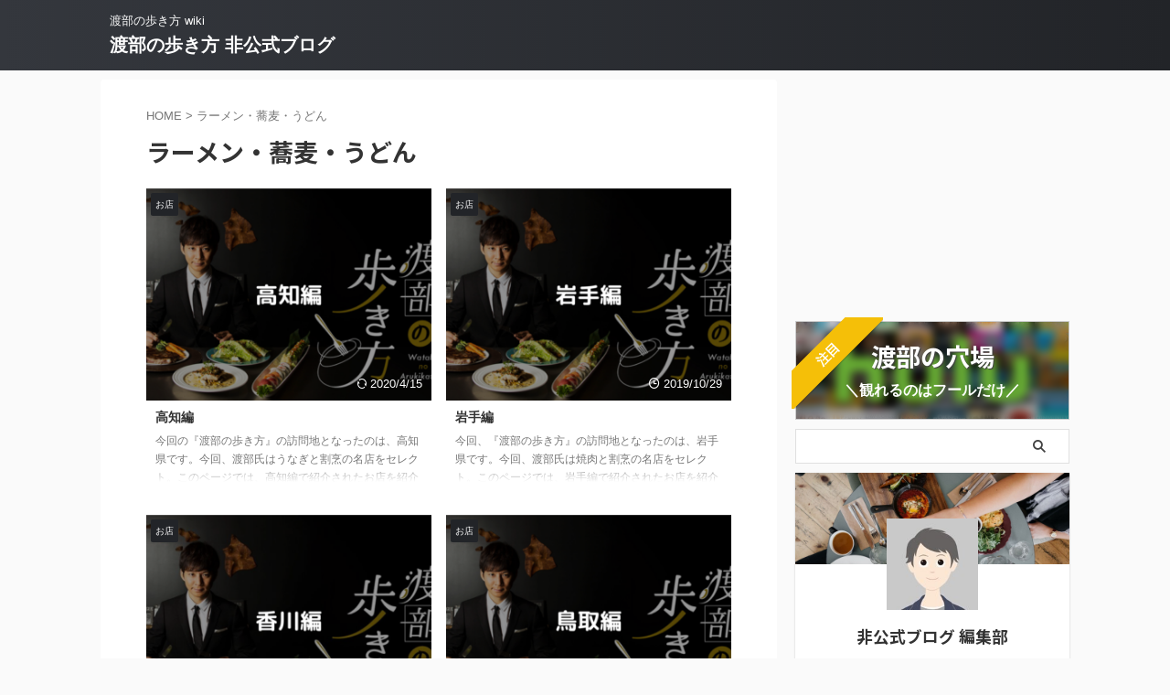

--- FILE ---
content_type: text/html; charset=UTF-8
request_url: https://watabe-trip.com/tag/%E3%83%A9%E3%83%BC%E3%83%A1%E3%83%B3%E3%83%BB%E8%95%8E%E9%BA%A6%E3%83%BB%E3%81%86%E3%81%A9%E3%82%93
body_size: 14504
content:
<!DOCTYPE html>
<!--[if lt IE 7]>
<html class="ie6" lang="ja"> <![endif]-->
<!--[if IE 7]>
<html class="i7" lang="ja"> <![endif]-->
<!--[if IE 8]>
<html class="ie" lang="ja"> <![endif]-->
<!--[if gt IE 8]><!-->
<html lang="ja" class="s-navi-search-overlay ">
	<!--<![endif]-->
	<head prefix="og: http://ogp.me/ns# fb: http://ogp.me/ns/fb# article: http://ogp.me/ns/article#">
		
	<!-- Global site tag (gtag.js) - Google Analytics -->
	<script async src="https://www.googletagmanager.com/gtag/js?id=UA-132862109-3"></script>
	<script>
	  window.dataLayer = window.dataLayer || [];
	  function gtag(){dataLayer.push(arguments);}
	  gtag('js', new Date());

	  gtag('config', 'UA-132862109-3');
	</script>
			<meta charset="UTF-8" >
		<meta name="viewport" content="width=device-width,initial-scale=1.0,user-scalable=no,viewport-fit=cover">
		<meta name="format-detection" content="telephone=no" >
		<meta name="referrer" content="no-referrer-when-downgrade"/>

						<meta name="robots" content="noindex,follow">
			
		<link rel="alternate" type="application/rss+xml" title="渡部の歩き方 非公式ブログ RSS Feed" href="https://watabe-trip.com/feed" />
		<link rel="pingback" href="https://watabe-trip.com/xmlrpc.php" >
		<!--[if lt IE 9]>
		<script src="https://watabe-trip.com/wp-content/themes/affinger5/js/html5shiv.js"></script>
		<![endif]-->
				<meta name='robots' content='max-image-preview:large' />
		<style>img:is([sizes="auto" i], [sizes^="auto," i]) { contain-intrinsic-size: 3000px 1500px }</style>
		<title>ラーメン・蕎麦・うどん - 渡部の歩き方 非公式ブログ</title>
<link rel='dns-prefetch' href='//ajax.googleapis.com' />
		<style>
			.lazyload,
			.lazyloading {
				max-width: 100%;
			}
		</style>
		<script type="text/javascript">
/* <![CDATA[ */
window._wpemojiSettings = {"baseUrl":"https:\/\/s.w.org\/images\/core\/emoji\/15.0.3\/72x72\/","ext":".png","svgUrl":"https:\/\/s.w.org\/images\/core\/emoji\/15.0.3\/svg\/","svgExt":".svg","source":{"concatemoji":"https:\/\/watabe-trip.com\/wp-includes\/js\/wp-emoji-release.min.js?ver=6.5.3"}};
/*! This file is auto-generated */
!function(i,n){var o,s,e;function c(e){try{var t={supportTests:e,timestamp:(new Date).valueOf()};sessionStorage.setItem(o,JSON.stringify(t))}catch(e){}}function p(e,t,n){e.clearRect(0,0,e.canvas.width,e.canvas.height),e.fillText(t,0,0);var t=new Uint32Array(e.getImageData(0,0,e.canvas.width,e.canvas.height).data),r=(e.clearRect(0,0,e.canvas.width,e.canvas.height),e.fillText(n,0,0),new Uint32Array(e.getImageData(0,0,e.canvas.width,e.canvas.height).data));return t.every(function(e,t){return e===r[t]})}function u(e,t,n){switch(t){case"flag":return n(e,"\ud83c\udff3\ufe0f\u200d\u26a7\ufe0f","\ud83c\udff3\ufe0f\u200b\u26a7\ufe0f")?!1:!n(e,"\ud83c\uddfa\ud83c\uddf3","\ud83c\uddfa\u200b\ud83c\uddf3")&&!n(e,"\ud83c\udff4\udb40\udc67\udb40\udc62\udb40\udc65\udb40\udc6e\udb40\udc67\udb40\udc7f","\ud83c\udff4\u200b\udb40\udc67\u200b\udb40\udc62\u200b\udb40\udc65\u200b\udb40\udc6e\u200b\udb40\udc67\u200b\udb40\udc7f");case"emoji":return!n(e,"\ud83d\udc26\u200d\u2b1b","\ud83d\udc26\u200b\u2b1b")}return!1}function f(e,t,n){var r="undefined"!=typeof WorkerGlobalScope&&self instanceof WorkerGlobalScope?new OffscreenCanvas(300,150):i.createElement("canvas"),a=r.getContext("2d",{willReadFrequently:!0}),o=(a.textBaseline="top",a.font="600 32px Arial",{});return e.forEach(function(e){o[e]=t(a,e,n)}),o}function t(e){var t=i.createElement("script");t.src=e,t.defer=!0,i.head.appendChild(t)}"undefined"!=typeof Promise&&(o="wpEmojiSettingsSupports",s=["flag","emoji"],n.supports={everything:!0,everythingExceptFlag:!0},e=new Promise(function(e){i.addEventListener("DOMContentLoaded",e,{once:!0})}),new Promise(function(t){var n=function(){try{var e=JSON.parse(sessionStorage.getItem(o));if("object"==typeof e&&"number"==typeof e.timestamp&&(new Date).valueOf()<e.timestamp+604800&&"object"==typeof e.supportTests)return e.supportTests}catch(e){}return null}();if(!n){if("undefined"!=typeof Worker&&"undefined"!=typeof OffscreenCanvas&&"undefined"!=typeof URL&&URL.createObjectURL&&"undefined"!=typeof Blob)try{var e="postMessage("+f.toString()+"("+[JSON.stringify(s),u.toString(),p.toString()].join(",")+"));",r=new Blob([e],{type:"text/javascript"}),a=new Worker(URL.createObjectURL(r),{name:"wpTestEmojiSupports"});return void(a.onmessage=function(e){c(n=e.data),a.terminate(),t(n)})}catch(e){}c(n=f(s,u,p))}t(n)}).then(function(e){for(var t in e)n.supports[t]=e[t],n.supports.everything=n.supports.everything&&n.supports[t],"flag"!==t&&(n.supports.everythingExceptFlag=n.supports.everythingExceptFlag&&n.supports[t]);n.supports.everythingExceptFlag=n.supports.everythingExceptFlag&&!n.supports.flag,n.DOMReady=!1,n.readyCallback=function(){n.DOMReady=!0}}).then(function(){return e}).then(function(){var e;n.supports.everything||(n.readyCallback(),(e=n.source||{}).concatemoji?t(e.concatemoji):e.wpemoji&&e.twemoji&&(t(e.twemoji),t(e.wpemoji)))}))}((window,document),window._wpemojiSettings);
/* ]]> */
</script>
<style id='wp-emoji-styles-inline-css' type='text/css'>

	img.wp-smiley, img.emoji {
		display: inline !important;
		border: none !important;
		box-shadow: none !important;
		height: 1em !important;
		width: 1em !important;
		margin: 0 0.07em !important;
		vertical-align: -0.1em !important;
		background: none !important;
		padding: 0 !important;
	}
</style>
<link rel='stylesheet' id='wp-block-library-css' href='https://watabe-trip.com/wp-includes/css/dist/block-library/style.min.css?ver=6.5.3' type='text/css' media='all' />
<style id='classic-theme-styles-inline-css' type='text/css'>
/*! This file is auto-generated */
.wp-block-button__link{color:#fff;background-color:#32373c;border-radius:9999px;box-shadow:none;text-decoration:none;padding:calc(.667em + 2px) calc(1.333em + 2px);font-size:1.125em}.wp-block-file__button{background:#32373c;color:#fff;text-decoration:none}
</style>
<style id='global-styles-inline-css' type='text/css'>
body{--wp--preset--color--black: #000000;--wp--preset--color--cyan-bluish-gray: #abb8c3;--wp--preset--color--white: #ffffff;--wp--preset--color--pale-pink: #f78da7;--wp--preset--color--vivid-red: #cf2e2e;--wp--preset--color--luminous-vivid-orange: #ff6900;--wp--preset--color--luminous-vivid-amber: #fcb900;--wp--preset--color--light-green-cyan: #eefaff;--wp--preset--color--vivid-green-cyan: #00d084;--wp--preset--color--pale-cyan-blue: #1DA1F2;--wp--preset--color--vivid-cyan-blue: #1877f2;--wp--preset--color--vivid-purple: #9b51e0;--wp--preset--color--soft-red: #e92f3d;--wp--preset--color--light-grayish-red: #fdf0f2;--wp--preset--color--vivid-yellow: #ffc107;--wp--preset--color--very-pale-yellow: #fffde7;--wp--preset--color--very-light-gray: #fafafa;--wp--preset--color--very-dark-gray: #313131;--wp--preset--color--original-color-a: #43a047;--wp--preset--color--original-color-b: #795548;--wp--preset--color--original-color-c: #ec407a;--wp--preset--color--original-color-d: #9e9d24;--wp--preset--gradient--vivid-cyan-blue-to-vivid-purple: linear-gradient(135deg,rgba(6,147,227,1) 0%,rgb(155,81,224) 100%);--wp--preset--gradient--light-green-cyan-to-vivid-green-cyan: linear-gradient(135deg,rgb(122,220,180) 0%,rgb(0,208,130) 100%);--wp--preset--gradient--luminous-vivid-amber-to-luminous-vivid-orange: linear-gradient(135deg,rgba(252,185,0,1) 0%,rgba(255,105,0,1) 100%);--wp--preset--gradient--luminous-vivid-orange-to-vivid-red: linear-gradient(135deg,rgba(255,105,0,1) 0%,rgb(207,46,46) 100%);--wp--preset--gradient--very-light-gray-to-cyan-bluish-gray: linear-gradient(135deg,rgb(238,238,238) 0%,rgb(169,184,195) 100%);--wp--preset--gradient--cool-to-warm-spectrum: linear-gradient(135deg,rgb(74,234,220) 0%,rgb(151,120,209) 20%,rgb(207,42,186) 40%,rgb(238,44,130) 60%,rgb(251,105,98) 80%,rgb(254,248,76) 100%);--wp--preset--gradient--blush-light-purple: linear-gradient(135deg,rgb(255,206,236) 0%,rgb(152,150,240) 100%);--wp--preset--gradient--blush-bordeaux: linear-gradient(135deg,rgb(254,205,165) 0%,rgb(254,45,45) 50%,rgb(107,0,62) 100%);--wp--preset--gradient--luminous-dusk: linear-gradient(135deg,rgb(255,203,112) 0%,rgb(199,81,192) 50%,rgb(65,88,208) 100%);--wp--preset--gradient--pale-ocean: linear-gradient(135deg,rgb(255,245,203) 0%,rgb(182,227,212) 50%,rgb(51,167,181) 100%);--wp--preset--gradient--electric-grass: linear-gradient(135deg,rgb(202,248,128) 0%,rgb(113,206,126) 100%);--wp--preset--gradient--midnight: linear-gradient(135deg,rgb(2,3,129) 0%,rgb(40,116,252) 100%);--wp--preset--font-size--small: 0.9px;--wp--preset--font-size--medium: 20px;--wp--preset--font-size--large: 1.5px;--wp--preset--font-size--x-large: 42px;--wp--preset--font-size--st-regular: 1px;--wp--preset--font-size--huge: 3px;--wp--preset--spacing--20: 0.44rem;--wp--preset--spacing--30: 0.67rem;--wp--preset--spacing--40: 1rem;--wp--preset--spacing--50: 1.5rem;--wp--preset--spacing--60: 2.25rem;--wp--preset--spacing--70: 3.38rem;--wp--preset--spacing--80: 5.06rem;--wp--preset--shadow--natural: 6px 6px 9px rgba(0, 0, 0, 0.2);--wp--preset--shadow--deep: 12px 12px 50px rgba(0, 0, 0, 0.4);--wp--preset--shadow--sharp: 6px 6px 0px rgba(0, 0, 0, 0.2);--wp--preset--shadow--outlined: 6px 6px 0px -3px rgba(255, 255, 255, 1), 6px 6px rgba(0, 0, 0, 1);--wp--preset--shadow--crisp: 6px 6px 0px rgba(0, 0, 0, 1);}:where(.is-layout-flex){gap: 0.5em;}:where(.is-layout-grid){gap: 0.5em;}body .is-layout-flex{display: flex;}body .is-layout-flex{flex-wrap: wrap;align-items: center;}body .is-layout-flex > *{margin: 0;}body .is-layout-grid{display: grid;}body .is-layout-grid > *{margin: 0;}:where(.wp-block-columns.is-layout-flex){gap: 2em;}:where(.wp-block-columns.is-layout-grid){gap: 2em;}:where(.wp-block-post-template.is-layout-flex){gap: 1.25em;}:where(.wp-block-post-template.is-layout-grid){gap: 1.25em;}.has-black-color{color: var(--wp--preset--color--black) !important;}.has-cyan-bluish-gray-color{color: var(--wp--preset--color--cyan-bluish-gray) !important;}.has-white-color{color: var(--wp--preset--color--white) !important;}.has-pale-pink-color{color: var(--wp--preset--color--pale-pink) !important;}.has-vivid-red-color{color: var(--wp--preset--color--vivid-red) !important;}.has-luminous-vivid-orange-color{color: var(--wp--preset--color--luminous-vivid-orange) !important;}.has-luminous-vivid-amber-color{color: var(--wp--preset--color--luminous-vivid-amber) !important;}.has-light-green-cyan-color{color: var(--wp--preset--color--light-green-cyan) !important;}.has-vivid-green-cyan-color{color: var(--wp--preset--color--vivid-green-cyan) !important;}.has-pale-cyan-blue-color{color: var(--wp--preset--color--pale-cyan-blue) !important;}.has-vivid-cyan-blue-color{color: var(--wp--preset--color--vivid-cyan-blue) !important;}.has-vivid-purple-color{color: var(--wp--preset--color--vivid-purple) !important;}.has-black-background-color{background-color: var(--wp--preset--color--black) !important;}.has-cyan-bluish-gray-background-color{background-color: var(--wp--preset--color--cyan-bluish-gray) !important;}.has-white-background-color{background-color: var(--wp--preset--color--white) !important;}.has-pale-pink-background-color{background-color: var(--wp--preset--color--pale-pink) !important;}.has-vivid-red-background-color{background-color: var(--wp--preset--color--vivid-red) !important;}.has-luminous-vivid-orange-background-color{background-color: var(--wp--preset--color--luminous-vivid-orange) !important;}.has-luminous-vivid-amber-background-color{background-color: var(--wp--preset--color--luminous-vivid-amber) !important;}.has-light-green-cyan-background-color{background-color: var(--wp--preset--color--light-green-cyan) !important;}.has-vivid-green-cyan-background-color{background-color: var(--wp--preset--color--vivid-green-cyan) !important;}.has-pale-cyan-blue-background-color{background-color: var(--wp--preset--color--pale-cyan-blue) !important;}.has-vivid-cyan-blue-background-color{background-color: var(--wp--preset--color--vivid-cyan-blue) !important;}.has-vivid-purple-background-color{background-color: var(--wp--preset--color--vivid-purple) !important;}.has-black-border-color{border-color: var(--wp--preset--color--black) !important;}.has-cyan-bluish-gray-border-color{border-color: var(--wp--preset--color--cyan-bluish-gray) !important;}.has-white-border-color{border-color: var(--wp--preset--color--white) !important;}.has-pale-pink-border-color{border-color: var(--wp--preset--color--pale-pink) !important;}.has-vivid-red-border-color{border-color: var(--wp--preset--color--vivid-red) !important;}.has-luminous-vivid-orange-border-color{border-color: var(--wp--preset--color--luminous-vivid-orange) !important;}.has-luminous-vivid-amber-border-color{border-color: var(--wp--preset--color--luminous-vivid-amber) !important;}.has-light-green-cyan-border-color{border-color: var(--wp--preset--color--light-green-cyan) !important;}.has-vivid-green-cyan-border-color{border-color: var(--wp--preset--color--vivid-green-cyan) !important;}.has-pale-cyan-blue-border-color{border-color: var(--wp--preset--color--pale-cyan-blue) !important;}.has-vivid-cyan-blue-border-color{border-color: var(--wp--preset--color--vivid-cyan-blue) !important;}.has-vivid-purple-border-color{border-color: var(--wp--preset--color--vivid-purple) !important;}.has-vivid-cyan-blue-to-vivid-purple-gradient-background{background: var(--wp--preset--gradient--vivid-cyan-blue-to-vivid-purple) !important;}.has-light-green-cyan-to-vivid-green-cyan-gradient-background{background: var(--wp--preset--gradient--light-green-cyan-to-vivid-green-cyan) !important;}.has-luminous-vivid-amber-to-luminous-vivid-orange-gradient-background{background: var(--wp--preset--gradient--luminous-vivid-amber-to-luminous-vivid-orange) !important;}.has-luminous-vivid-orange-to-vivid-red-gradient-background{background: var(--wp--preset--gradient--luminous-vivid-orange-to-vivid-red) !important;}.has-very-light-gray-to-cyan-bluish-gray-gradient-background{background: var(--wp--preset--gradient--very-light-gray-to-cyan-bluish-gray) !important;}.has-cool-to-warm-spectrum-gradient-background{background: var(--wp--preset--gradient--cool-to-warm-spectrum) !important;}.has-blush-light-purple-gradient-background{background: var(--wp--preset--gradient--blush-light-purple) !important;}.has-blush-bordeaux-gradient-background{background: var(--wp--preset--gradient--blush-bordeaux) !important;}.has-luminous-dusk-gradient-background{background: var(--wp--preset--gradient--luminous-dusk) !important;}.has-pale-ocean-gradient-background{background: var(--wp--preset--gradient--pale-ocean) !important;}.has-electric-grass-gradient-background{background: var(--wp--preset--gradient--electric-grass) !important;}.has-midnight-gradient-background{background: var(--wp--preset--gradient--midnight) !important;}.has-small-font-size{font-size: var(--wp--preset--font-size--small) !important;}.has-medium-font-size{font-size: var(--wp--preset--font-size--medium) !important;}.has-large-font-size{font-size: var(--wp--preset--font-size--large) !important;}.has-x-large-font-size{font-size: var(--wp--preset--font-size--x-large) !important;}
.wp-block-navigation a:where(:not(.wp-element-button)){color: inherit;}
:where(.wp-block-post-template.is-layout-flex){gap: 1.25em;}:where(.wp-block-post-template.is-layout-grid){gap: 1.25em;}
:where(.wp-block-columns.is-layout-flex){gap: 2em;}:where(.wp-block-columns.is-layout-grid){gap: 2em;}
.wp-block-pullquote{font-size: 1.5em;line-height: 1.6;}
</style>
<link rel='stylesheet' id='normalize-css' href='https://watabe-trip.com/wp-content/themes/affinger5/css/normalize.css?ver=1.5.9' type='text/css' media='all' />
<link rel='stylesheet' id='st_svg-css' href='https://watabe-trip.com/wp-content/themes/affinger5/st_svg/style.css?ver=6.5.3' type='text/css' media='all' />
<link rel='stylesheet' id='slick-css' href='https://watabe-trip.com/wp-content/themes/affinger5/vendor/slick/slick.css?ver=1.8.0' type='text/css' media='all' />
<link rel='stylesheet' id='slick-theme-css' href='https://watabe-trip.com/wp-content/themes/affinger5/vendor/slick/slick-theme.css?ver=1.8.0' type='text/css' media='all' />
<link rel='stylesheet' id='fonts-googleapis-notosansjp-css' href='//fonts.googleapis.com/css?family=Noto+Sans+JP%3A400%2C700&#038;display=swap&#038;subset=japanese&#038;ver=6.5.3' type='text/css' media='all' />
<link rel='stylesheet' id='style-css' href='https://watabe-trip.com/wp-content/themes/affinger5/style.css?ver=6.5.3' type='text/css' media='all' />
<link rel='stylesheet' id='single-css' href='https://watabe-trip.com/wp-content/themes/affinger5/st-rankcss.php' type='text/css' media='all' />
<link rel='stylesheet' id='st-themecss-css' href='https://watabe-trip.com/wp-content/themes/affinger5/st-themecss-loader.php?ver=6.5.3' type='text/css' media='all' />
<script type="text/javascript" src="//ajax.googleapis.com/ajax/libs/jquery/1.11.3/jquery.min.js?ver=1.11.3" id="jquery-js"></script>
<link rel="https://api.w.org/" href="https://watabe-trip.com/wp-json/" /><link rel="alternate" type="application/json" href="https://watabe-trip.com/wp-json/wp/v2/tags/10" />		<script>
			document.documentElement.className = document.documentElement.className.replace('no-js', 'js');
		</script>
				<style>
			.no-js img.lazyload {
				display: none;
			}

			figure.wp-block-image img.lazyloading {
				min-width: 150px;
			}

			.lazyload,
			.lazyloading {
				--smush-placeholder-width: 100px;
				--smush-placeholder-aspect-ratio: 1/1;
				width: var(--smush-image-width, var(--smush-placeholder-width)) !important;
				aspect-ratio: var(--smush-image-aspect-ratio, var(--smush-placeholder-aspect-ratio)) !important;
			}

						.lazyload, .lazyloading {
				opacity: 0;
			}

			.lazyloaded {
				opacity: 1;
				transition: opacity 400ms;
				transition-delay: 0ms;
			}

					</style>
		<link rel="next" href="https://watabe-trip.com/tag/%E3%83%A9%E3%83%BC%E3%83%A1%E3%83%B3%E3%83%BB%E8%95%8E%E9%BA%A6%E3%83%BB%E3%81%86%E3%81%A9%E3%82%93/page/2" />
<meta name="google-site-verification" content="6GGhwPIWgyXP414tjHCCrniLKd0y9auhodp4zgqepF4" />
<style>.simplemap img{max-width:none !important;padding:0 !important;margin:0 !important;}.staticmap,.staticmap img{max-width:100% !important;height:auto !important;}.simplemap .simplemap-content{display:none;}</style>
<script>var google_map_api_key = "AIzaSyALMtMpxNHV7eV-cGN1vo5bAKb9fmNqSuQ";</script>		
<!-- OGP -->

<meta property="og:type" content="website">
<meta property="og:title" content="渡部の歩き方 非公式ブログ">
<meta property="og:url" content="https://watabe-trip.com">
<meta property="og:description" content="渡部の歩き方 wiki">
<meta property="og:site_name" content="渡部の歩き方 非公式ブログ">
<meta property="og:image" content="https://watabe-trip.com/wp-content/themes/affinger5/images/no-img.png">


<!-- /OGP -->
		


<script>
	(function (window, document, $, undefined) {
		'use strict';

		var SlideBox = (function () {
			/**
			 * @param $element
			 *
			 * @constructor
			 */
			function SlideBox($element) {
				this._$element = $element;
			}

			SlideBox.prototype.$content = function () {
				return this._$element.find('[data-st-slidebox-content]');
			};

			SlideBox.prototype.$toggle = function () {
				return this._$element.find('[data-st-slidebox-toggle]');
			};

			SlideBox.prototype.$icon = function () {
				return this._$element.find('[data-st-slidebox-icon]');
			};

			SlideBox.prototype.$text = function () {
				return this._$element.find('[data-st-slidebox-text]');
			};

			SlideBox.prototype.is_expanded = function () {
				return !!(this._$element.filter('[data-st-slidebox-expanded="true"]').length);
			};

			SlideBox.prototype.expand = function () {
				var self = this;

				this.$content().slideDown()
					.promise()
					.then(function () {
						var $icon = self.$icon();
						var $text = self.$text();

						$icon.removeClass($icon.attr('data-st-slidebox-icon-collapsed'))
							.addClass($icon.attr('data-st-slidebox-icon-expanded'))

						$text.text($text.attr('data-st-slidebox-text-expanded'))

						self._$element.removeClass('is-collapsed')
							.addClass('is-expanded');

						self._$element.attr('data-st-slidebox-expanded', 'true');
					});
			};

			SlideBox.prototype.collapse = function () {
				var self = this;

				this.$content().slideUp()
					.promise()
					.then(function () {
						var $icon = self.$icon();
						var $text = self.$text();

						$icon.removeClass($icon.attr('data-st-slidebox-icon-expanded'))
							.addClass($icon.attr('data-st-slidebox-icon-collapsed'))

						$text.text($text.attr('data-st-slidebox-text-collapsed'))

						self._$element.removeClass('is-expanded')
							.addClass('is-collapsed');

						self._$element.attr('data-st-slidebox-expanded', 'false');
					});
			};

			SlideBox.prototype.toggle = function () {
				if (this.is_expanded()) {
					this.collapse();
				} else {
					this.expand();
				}
			};

			SlideBox.prototype.add_event_listeners = function () {
				var self = this;

				this.$toggle().on('click', function (event) {
					self.toggle();
				});
			};

			SlideBox.prototype.initialize = function () {
				this.add_event_listeners();
			};

			return SlideBox;
		}());

		function on_ready() {
			var slideBoxes = [];

			$('[data-st-slidebox]').each(function () {
				var $element = $(this);
				var slideBox = new SlideBox($element);

				slideBoxes.push(slideBox);

				slideBox.initialize();
			});

			return slideBoxes;
		}

		$(on_ready);
	}(window, window.document, jQuery));
</script>

	<script>
		jQuery(function(){
		jQuery('.post h2:not([class^="is-style-st-heading-custom-"]):not([class*=" is-style-st-heading-custom-"]):not(.st-css-no2) , .h2modoki').wrapInner('<span class="st-dash-design"></span>');
		})
	</script>

<script>
	jQuery(function(){
		jQuery("#toc_container:not(:has(ul ul))").addClass("only-toc");
		jQuery(".st-ac-box ul:has(.cat-item)").each(function(){
			jQuery(this).addClass("st-ac-cat");
		});
	});
</script>

<script>
	jQuery(function(){
						jQuery('.st-star').parent('.rankh4').css('padding-bottom','5px'); // スターがある場合のランキング見出し調整
	});
</script>



	<script>
		$(function() {
			$('.is-style-st-paragraph-kaiwa').wrapInner('<span class="st-paragraph-kaiwa-text">');
		});
	</script>

	<script>
		$(function() {
			$('.is-style-st-paragraph-kaiwa-b').wrapInner('<span class="st-paragraph-kaiwa-text">');
		});
	</script>

<script>
	$(function() {
		$( '[class^="is-style-st-paragraph-"],[class*=" is-style-st-paragraph-"]' ).wrapInner( '<span class="st-noflex"></span>' );
	});
</script>

			</head>
	<body class="archive tag tag-10 not-front-page" >				<div id="st-ami">
				<div id="wrapper" class="">
				<div id="wrapper-in">
					
<header id="">
	<div id="header-full">
		<div id="headbox-bg">
			<div id="headbox">

					<nav id="s-navi" class="pcnone" data-st-nav data-st-nav-type="normal">
		<dl class="acordion is-active" data-st-nav-primary>
			<dt class="trigger">
				<p class="acordion_button"><span class="op op-menu"><i class="st-fa st-svg-menu"></i></span></p>

				
									<div id="st-mobile-logo"></div>
				
				<!-- 追加メニュー -->
				
				<!-- 追加メニュー2 -->
				
			</dt>

			<dd class="acordion_tree">
				<div class="acordion_tree_content">

					

												<div class="menu-%e3%83%97%e3%83%a9%e3%82%a4%e3%83%9e%e3%83%aa%e3%83%bc%e3%82%b9%e3%83%86%e3%82%a3%e3%83%b3%e3%82%ac%e3%83%bc%e3%83%98%e3%83%83%e3%83%80%e3%83%bc-container"><ul id="menu-%e3%83%97%e3%83%a9%e3%82%a4%e3%83%9e%e3%83%aa%e3%83%bc%e3%82%b9%e3%83%86%e3%82%a3%e3%83%b3%e3%82%ac%e3%83%bc%e3%83%98%e3%83%83%e3%83%80%e3%83%bc" class="menu"><li id="menu-item-1536" class="menu-item menu-item-type-post_type menu-item-object-page menu-item-home menu-item-1536"><a href="https://watabe-trip.com/"><span class="menu-item-label">トップページへ戻る</span></a></li>
<li id="menu-item-1535" class="menu-item menu-item-type-taxonomy menu-item-object-category menu-item-1535"><a href="https://watabe-trip.com/category/tenpo"><span class="menu-item-label">お店</span></a></li>
</ul></div>						<div class="clear"></div>

					
				</div>
			</dd>

					</dl>

					</nav>

									<div id="header-l">
						
						<div id="st-text-logo">
							
    
		
			<!-- キャプション -->
			
				          		 	 <p class="descr sitenametop">
           		     	渡部の歩き方 wiki           			 </p>
				
			
			<!-- ロゴ又はブログ名 -->
			          		  <p class="sitename"><a href="https://watabe-trip.com/">
              		                  		    渡部の歩き方 非公式ブログ               		           		  </a></p>
        				<!-- ロゴ又はブログ名ここまで -->

		
	
						</div>
					</div><!-- /#header-l -->
				
				<div id="header-r" class="smanone">
					
				</div><!-- /#header-r -->

			</div><!-- /#headbox -->
		</div><!-- /#headbox-bg clearfix -->

		
		
		
		
			

<div id="gazou-wide">
						<div id="st-headerbox">
				<div id="st-header">
				</div>
			</div>
			</div>
	
	</div><!-- #header-full -->

	





</header>
					<div id="content-w">

					
					

<div id="content" class="clearfix">
	<div id="contentInner">
		<main >
			<article>
				
				<!--ぱんくず -->
				<div id="breadcrumb">
					<ol>
						<li><a href="https://watabe-trip.com"><span>HOME</span></a> > </li>
						<li>ラーメン・蕎麦・うどん</li>
					</ol>
				</div>
				<!--/ ぱんくず -->

									<div class="post">
													<h1 class="entry-title">ラーメン・蕎麦・うどん</h1>
						
													<div id="nocopy" >
								
															</div>
											</div><!-- /post -->

					
					<aside>
						
	<div class="itiran-card-list post-card-list has-excerpt has-date is-small-columns-2 is-medium-columns-2 is-large-columns-2">
		
			
			
			<div class="post-card-list-item post-card">
				<div class="post-card-image">
											<a href="https://watabe-trip.com/kouchi"><img width="343" height="254" src="https://watabe-trip.com/wp-content/uploads/2019/09/kouchi-343x254.png" class="attachment-st_post_slider_2 size-st_post_slider_2 wp-post-image" alt="" decoding="async" fetchpriority="high" srcset="https://watabe-trip.com/wp-content/uploads/2019/09/kouchi-343x254.png 343w, https://watabe-trip.com/wp-content/uploads/2019/09/kouchi-640x475.png 640w, https://watabe-trip.com/wp-content/uploads/2019/09/kouchi-202x150.png 202w" sizes="(max-width: 343px) 100vw, 343px" /></a>
					
											
	
	<p class="st-catgroup itiran-category">
		<a href="https://watabe-trip.com/category/tenpo" title="View all posts in お店" rel="category tag"><span class="catname st-catid2">お店</span></a>	</p>
					
																		<p class="post-card-date"><i class="st-fa st-svg-refresh"></i>2020/4/15</p>
											
				</div>

				<div class="post-card-body">
					<div class="post-card-text">
						<h3 class="post-card-title"><a href="https://watabe-trip.com/kouchi">高知編</a></h3>


						<div class="post-card-excerpt">
							<p>今回の『渡部の歩き方』の訪問地となったのは、高知県です。今回、渡部氏はうなぎと割烹の名店をセレクト。このページでは、高知編で紹介されたお店を紹介します。 本記事で紹介するお店 カネ春 凛々 鈴のや 廣末屋 かね春（うなぎ） 店名 かね春 住所 高知県高知市春野町芳原2569-1 電話番号 088-841-6650 営業時間 11:00～14:30 17:00～20:00 定休日 木曜・第二・第四金曜 鮨 唐島詳しくみる※食べログへ移動します 山梨編に引き続き、EXILEや三代目J SOUL BROTHER ... </p>
						</div>
					</div>
				</div>
			</div>
		
			
			
			<div class="post-card-list-item post-card">
				<div class="post-card-image">
											<a href="https://watabe-trip.com/iwate"><img width="343" height="254" src="https://watabe-trip.com/wp-content/uploads/2019/09/iwate-343x254.png" class="attachment-st_post_slider_2 size-st_post_slider_2 wp-post-image" alt="" decoding="async" loading="lazy" srcset="https://watabe-trip.com/wp-content/uploads/2019/09/iwate-343x254.png 343w, https://watabe-trip.com/wp-content/uploads/2019/09/iwate-640x475.png 640w, https://watabe-trip.com/wp-content/uploads/2019/09/iwate-202x150.png 202w" sizes="(max-width: 343px) 100vw, 343px" /></a>
					
											
	
	<p class="st-catgroup itiran-category">
		<a href="https://watabe-trip.com/category/tenpo" title="View all posts in お店" rel="category tag"><span class="catname st-catid2">お店</span></a>	</p>
					
																		<p class="post-card-date"><i class="st-fa st-svg-clock-o"></i>2019/10/29</p>
											
				</div>

				<div class="post-card-body">
					<div class="post-card-text">
						<h3 class="post-card-title"><a href="https://watabe-trip.com/iwate">岩手編</a></h3>


						<div class="post-card-excerpt">
							<p>今回、『渡部の歩き方』の訪問地となったのは、岩手県です。今回、渡部氏は焼肉と割烹の名店をセレクト。このページでは、岩手編で紹介されたお店を紹介します。 龍園（焼肉） 店名 龍園 住所 岩手県奥州市水沢袋町2-11 電話番号 0197-24-4838 営業時間 月から土　17:30～22:00／日 17:30～21:45 定休日 不定休（月2回） 久しぶりの東北エリアとなった今回の「渡部の歩き方」。最初に訪れたのは、水沢江刺駅から車でおよそ15分のところにある「龍園」。いかにも地元で愛されているといった風情 ... </p>
						</div>
					</div>
				</div>
			</div>
		
			
			
			<div class="post-card-list-item post-card">
				<div class="post-card-image">
											<a href="https://watabe-trip.com/kagawa"><img width="343" height="254" src="https://watabe-trip.com/wp-content/uploads/2019/10/kagawa-343x254.png" class="attachment-st_post_slider_2 size-st_post_slider_2 wp-post-image" alt="" decoding="async" loading="lazy" srcset="https://watabe-trip.com/wp-content/uploads/2019/10/kagawa-343x254.png 343w, https://watabe-trip.com/wp-content/uploads/2019/10/kagawa-640x475.png 640w, https://watabe-trip.com/wp-content/uploads/2019/10/kagawa-202x150.png 202w" sizes="(max-width: 343px) 100vw, 343px" /></a>
					
											
	
	<p class="st-catgroup itiran-category">
		<a href="https://watabe-trip.com/category/tenpo" title="View all posts in お店" rel="category tag"><span class="catname st-catid2">お店</span></a>	</p>
					
																		<p class="post-card-date"><i class="st-fa st-svg-refresh"></i>2019/10/8</p>
											
				</div>

				<div class="post-card-body">
					<div class="post-card-text">
						<h3 class="post-card-title"><a href="https://watabe-trip.com/kagawa">香川編</a></h3>


						<div class="post-card-excerpt">
							<p>『渡部の歩き方』第30回目の訪問地となったのは、香川県です。渡部氏はうどんをメインで巡り、鹿児島編で登場したカイノヤで修行したイタリアン店をセレクトしています。このページでは、香川編で紹介されたお店を紹介します。 讃岐うどんの総本山「釜あげうどん 長田 in 香の香」 店名 釜あげうどん 長田 in 香の香 住所 香川県善通寺市金蔵寺町本村1180 電話番号 0877-63-5921 営業時間 9:00～17:00 定休日 水曜・木曜（祝祭日は営業） 釜あげうどん 長田 in 香の香詳しくみる※食べログへ ... </p>
						</div>
					</div>
				</div>
			</div>
		
			
			
			<div class="post-card-list-item post-card">
				<div class="post-card-image">
											<a href="https://watabe-trip.com/tottori"><img width="343" height="254" src="https://watabe-trip.com/wp-content/uploads/2019/09/tottori-343x254.png" class="attachment-st_post_slider_2 size-st_post_slider_2 wp-post-image" alt="" decoding="async" loading="lazy" srcset="https://watabe-trip.com/wp-content/uploads/2019/09/tottori-343x254.png 343w, https://watabe-trip.com/wp-content/uploads/2019/09/tottori-640x475.png 640w, https://watabe-trip.com/wp-content/uploads/2019/09/tottori-202x150.png 202w" sizes="(max-width: 343px) 100vw, 343px" /></a>
					
											
	
	<p class="st-catgroup itiran-category">
		<a href="https://watabe-trip.com/category/tenpo" title="View all posts in お店" rel="category tag"><span class="catname st-catid2">お店</span></a>	</p>
					
																		<p class="post-card-date"><i class="st-fa st-svg-refresh"></i>2019/9/9</p>
											
				</div>

				<div class="post-card-body">
					<div class="post-card-text">
						<h3 class="post-card-title"><a href="https://watabe-trip.com/tottori">鳥取編</a></h3>


						<div class="post-card-excerpt">
							<p>『渡部の歩き方』第13回目の訪問地となったのは、鳥取県です。渡部氏は焼き鳥、カニなどいずれも全国に知られた名店をセレクトしています。このページでは、鳥取編で紹介されたお店を紹介します。 焼き鳥の一つの頂点「料庭 春日TORIGOYA」 旅のパートナーとしてお馴染み、中西ディレクターの復帰第一回目となった今回は鳥取編。一行が最初に向かうのは、米子鬼太郎空港からタクシーでおよそ20分のところ、白壁土蔵が立ち並ぶ加茂川のほど近くにたたずむ「料庭 春日TORIGOYA」です。飾り気のない外観からは想像もできません ... </p>
						</div>
					</div>
				</div>
			</div>
		
			
			
			<div class="post-card-list-item post-card">
				<div class="post-card-image">
											<a href="https://watabe-trip.com/aomori"><img width="343" height="254" src="https://watabe-trip.com/wp-content/uploads/2018/12/aomori-343x254.png" class="attachment-st_post_slider_2 size-st_post_slider_2 wp-post-image" alt="" decoding="async" loading="lazy" srcset="https://watabe-trip.com/wp-content/uploads/2018/12/aomori-343x254.png 343w, https://watabe-trip.com/wp-content/uploads/2018/12/aomori-640x475.png 640w, https://watabe-trip.com/wp-content/uploads/2018/12/aomori-202x150.png 202w" sizes="(max-width: 343px) 100vw, 343px" /></a>
					
											
	
	<p class="st-catgroup itiran-category">
		<a href="https://watabe-trip.com/category/tenpo" title="View all posts in お店" rel="category tag"><span class="catname st-catid2">お店</span></a>	</p>
					
																		<p class="post-card-date"><i class="st-fa st-svg-refresh"></i>2019/9/9</p>
											
				</div>

				<div class="post-card-body">
					<div class="post-card-text">
						<h3 class="post-card-title"><a href="https://watabe-trip.com/aomori">青森編</a></h3>


						<div class="post-card-excerpt">
							<p>『渡部の歩き方』第13回目の訪問地となったのは、青森県です。渡部氏は寿司、イタリアンなどいずれも全国に知られた名店をセレクトしています。このページでは、青森編で紹介されたお店を紹介します。 北の地で味わう江戸前寿司「寿司一」 『渡部の歩き方』が始まって以来のパートナー、仲西ディレクターを欠いての旅となった青森編。1軒目は青森空港から車で25分ほどのところにある「寿司一」です。青森はもちろん東北随一と謳われる名店にふさわしい簡素で物静かなしつらえが、あの「銀座久兵衛」で修行を積んだというご主人の握る寿司をい ... </p>
						</div>
					</div>
				</div>
			</div>
		
			
			
			<div class="post-card-list-item post-card">
				<div class="post-card-image">
											<a href="https://watabe-trip.com/gifu"><img width="343" height="254" src="https://watabe-trip.com/wp-content/uploads/2018/12/gifu-343x254.png" class="attachment-st_post_slider_2 size-st_post_slider_2 wp-post-image" alt="" decoding="async" loading="lazy" srcset="https://watabe-trip.com/wp-content/uploads/2018/12/gifu-343x254.png 343w, https://watabe-trip.com/wp-content/uploads/2018/12/gifu-640x475.png 640w, https://watabe-trip.com/wp-content/uploads/2018/12/gifu-202x150.png 202w" sizes="(max-width: 343px) 100vw, 343px" /></a>
					
											
	
	<p class="st-catgroup itiran-category">
		<a href="https://watabe-trip.com/category/tenpo" title="View all posts in お店" rel="category tag"><span class="catname st-catid2">お店</span></a>	</p>
					
																		<p class="post-card-date"><i class="st-fa st-svg-refresh"></i>2019/9/9</p>
											
				</div>

				<div class="post-card-body">
					<div class="post-card-text">
						<h3 class="post-card-title"><a href="https://watabe-trip.com/gifu">岐阜編</a></h3>


						<div class="post-card-excerpt">
							<p>『渡部の歩き方』第11回目の訪問地となったのは、岐阜県です。渡部氏は郷土料理、フカヒレなどいずれも全国に知られた名店をセレクトしています。このページでは、岐阜編で紹介されたお店を紹介します。 日本屈指の郷土料理の聖地「柳家」 初回の静岡に引き続き、久しぶりの東海地方となった岐阜編。一行がまず向かったのは名古屋駅から車を走らせることおよそ1時間20分、岐阜県瑞浪市の山あいにある「柳家」です。ここを訪れずして食通は名乗れないと言われる郷土料理の聖地ともいうべきお店で、古民家を移築したという風格のある店構えが印 ... </p>
						</div>
					</div>
				</div>
			</div>
		
			
			
			<div class="post-card-list-item post-card">
				<div class="post-card-image">
											<a href="https://watabe-trip.com/toyama"><img width="343" height="254" src="https://watabe-trip.com/wp-content/uploads/2018/12/toyama-343x254.png" class="attachment-st_post_slider_2 size-st_post_slider_2 wp-post-image" alt="" decoding="async" loading="lazy" srcset="https://watabe-trip.com/wp-content/uploads/2018/12/toyama-343x254.png 343w, https://watabe-trip.com/wp-content/uploads/2018/12/toyama-640x475.png 640w, https://watabe-trip.com/wp-content/uploads/2018/12/toyama-202x150.png 202w" sizes="(max-width: 343px) 100vw, 343px" /></a>
					
											
	
	<p class="st-catgroup itiran-category">
		<a href="https://watabe-trip.com/category/tenpo" title="View all posts in お店" rel="category tag"><span class="catname st-catid2">お店</span></a>	</p>
					
																		<p class="post-card-date"><i class="st-fa st-svg-refresh"></i>2019/9/5</p>
											
				</div>

				<div class="post-card-body">
					<div class="post-card-text">
						<h3 class="post-card-title"><a href="https://watabe-trip.com/toyama">富山編</a></h3>


						<div class="post-card-excerpt">
							<p>『渡部の歩き方』第7回目の訪問地となったのは、富山県です。渡部氏はステーキ、寿司などいずれも全国に知られた名店をセレクトしています。このページでは、富山編で紹介されたお店を紹介します。 極上イタリアンステーキ「ひまわり食堂」 例によって早朝に東京を発ち、今回一行が向かったのは、北陸としては二ヶ所目となる、富山。北陸というと石川・富山・福井の三県をひっくるめて考えがちですが、あえて富山を単独で取り上げるあたりが、『渡部の歩き方』らしい。最初に訪れたのは、富山きときと空港からタクシーで20分ほどのところにある ... </p>
						</div>
					</div>
				</div>
			</div>
		
			
			
			<div class="post-card-list-item post-card">
				<div class="post-card-image">
											<a href="https://watabe-trip.com/yamanashi"><img width="343" height="254" src="https://watabe-trip.com/wp-content/uploads/2019/09/yamanashi-343x254.png" class="attachment-st_post_slider_2 size-st_post_slider_2 wp-post-image" alt="" decoding="async" loading="lazy" srcset="https://watabe-trip.com/wp-content/uploads/2019/09/yamanashi-343x254.png 343w, https://watabe-trip.com/wp-content/uploads/2019/09/yamanashi-640x475.png 640w, https://watabe-trip.com/wp-content/uploads/2019/09/yamanashi-202x150.png 202w" sizes="(max-width: 343px) 100vw, 343px" /></a>
					
											
	
	<p class="st-catgroup itiran-category">
		<a href="https://watabe-trip.com/category/tenpo" title="View all posts in お店" rel="category tag"><span class="catname st-catid2">お店</span></a>	</p>
					
																		<p class="post-card-date"><i class="st-fa st-svg-refresh"></i>2019/9/5</p>
											
				</div>

				<div class="post-card-body">
					<div class="post-card-text">
						<h3 class="post-card-title"><a href="https://watabe-trip.com/yamanashi">山梨編</a></h3>


						<div class="post-card-excerpt">
							<p>『渡部の歩き方』第23回目の訪問地となったのは、山梨県です。渡部氏は、ほうとう、ビストロ、いずれも全国に知られた名店をセレクトしています。今回はゲスの極み乙女の休日課長を迎えお店を巡ります。このページでは、山梨編で紹介されたお店を紹介します。 ほうとう蔵 歩成 河口湖店 ゲスの極み乙女のベーシスト、休日課長氏をゲストに迎えての収録となった今回、一行が向かったのは山梨です。台風で特急が動かないというトラブルで、急遽、車を手配して最初に向かったのは、中央自動車道河口湖出口から車で5分ほどのところにあるほうとう ... </p>
						</div>
					</div>
				</div>
			</div>
		
			
			
			<div class="post-card-list-item post-card">
				<div class="post-card-image">
											<a href="https://watabe-trip.com/miyazaki"><img width="343" height="254" src="https://watabe-trip.com/wp-content/uploads/2019/09/miyazaki-343x254.png" class="attachment-st_post_slider_2 size-st_post_slider_2 wp-post-image" alt="" decoding="async" loading="lazy" srcset="https://watabe-trip.com/wp-content/uploads/2019/09/miyazaki-343x254.png 343w, https://watabe-trip.com/wp-content/uploads/2019/09/miyazaki-640x475.png 640w, https://watabe-trip.com/wp-content/uploads/2019/09/miyazaki-202x150.png 202w" sizes="(max-width: 343px) 100vw, 343px" /></a>
					
											
	
	<p class="st-catgroup itiran-category">
		<a href="https://watabe-trip.com/category/tenpo" title="View all posts in お店" rel="category tag"><span class="catname st-catid2">お店</span></a>	</p>
					
																		<p class="post-card-date"><i class="st-fa st-svg-refresh"></i>2019/9/5</p>
											
				</div>

				<div class="post-card-body">
					<div class="post-card-text">
						<h3 class="post-card-title"><a href="https://watabe-trip.com/miyazaki">宮崎編</a></h3>


						<div class="post-card-excerpt">
							<p>『渡部の歩き方』第22回目の訪問地となったのは、宮崎です。渡部氏は、ホルモン、地鶏、釜揚げうどんなど、名店だけでなく、地元ならではのお店をセレクトしています。このページでは、宮崎編で紹介されたお店を紹介します。 燈みやび（ホルモン鍋） 意外にもいまだ訪れていなかった西日本を代表する食の都の一つ、宮崎へ向かう一行。最初に訪れたのは、宮崎空港から15分ほどのところにある、貴重な尾崎牛のホルモンを使ったもつ鍋のお店「燈みやび」です。尾崎牛とは、尾崎宗春氏が飼育する珍しいプライベートブランド牛のこと。尾崎牛を食べ ... </p>
						</div>
					</div>
				</div>
			</div>
		
			
			
			<div class="post-card-list-item post-card">
				<div class="post-card-image">
											<a href="https://watabe-trip.com/nagano"><img width="343" height="254" src="https://watabe-trip.com/wp-content/uploads/2019/09/nagashima-343x254.png" class="attachment-st_post_slider_2 size-st_post_slider_2 wp-post-image" alt="" decoding="async" loading="lazy" srcset="https://watabe-trip.com/wp-content/uploads/2019/09/nagashima-343x254.png 343w, https://watabe-trip.com/wp-content/uploads/2019/09/nagashima-640x475.png 640w, https://watabe-trip.com/wp-content/uploads/2019/09/nagashima-202x150.png 202w" sizes="(max-width: 343px) 100vw, 343px" /></a>
					
											
	
	<p class="st-catgroup itiran-category">
		<a href="https://watabe-trip.com/category/tenpo" title="View all posts in お店" rel="category tag"><span class="catname st-catid2">お店</span></a>	</p>
					
																		<p class="post-card-date"><i class="st-fa st-svg-refresh"></i>2019/9/5</p>
											
				</div>

				<div class="post-card-body">
					<div class="post-card-text">
						<h3 class="post-card-title"><a href="https://watabe-trip.com/nagano">長野編</a></h3>


						<div class="post-card-excerpt">
							<p>『渡部の歩き方』第21回目の訪問地となったのは、長野県です。渡部氏は、ジビエ料理、日本料理、いずれも全国に知られた名店をセレクトしています。このページでは、長野編で紹介されたお店を紹介します。 ざんざ亭（ジビエ料理） 久しぶりの更新となった長野編。一行が最初に向かったのはJR長野駅から車を走らせることおよそ2時間のところ、伊那市の山中に位置する「ざんざ亭」です。アクセスの困難さをものともせず、全国からファンが集まるというジビエ料理の名店。本格的な囲炉裏を囲みながら、その日採れた新鮮な山の幸を味わうことがで ... </p>
						</div>
					</div>
				</div>
			</div>
					</div>
							<div class="st-pagelink">
		<div class="st-pagelink-in">
		<span aria-current="page" class="page-numbers current">1</span>
<a class="page-numbers" href="https://watabe-trip.com/tag/%E3%83%A9%E3%83%BC%E3%83%A1%E3%83%B3%E3%83%BB%E8%95%8E%E9%BA%A6%E3%83%BB%E3%81%86%E3%81%A9%E3%82%93/page/2">2</a>
<a class="next page-numbers" href="https://watabe-trip.com/tag/%E3%83%A9%E3%83%BC%E3%83%A1%E3%83%B3%E3%83%BB%E8%95%8E%E9%BA%A6%E3%83%BB%E3%81%86%E3%81%A9%E3%82%93/page/2">Next &raquo;</a>		</div>
	</div>
					</aside>

										
				
							</article>
		</main>
	</div>
	<!-- /#contentInner -->

	<div id="side">
	<aside>

					<div class="side-topad">
				
		<div id="st_custom_html_widget-6" class="widget_text ad widget_st_custom_html_widget">
		
		<div class="textwidget custom-html-widget">
			<script async src="//pagead2.googlesyndication.com/pagead/js/adsbygoogle.js"></script>
<!-- hsano.com 300px -->
<ins class="adsbygoogle" style="display: inline-block; width: 300px; height: 250px;" data-ad-client="ca-pub-3410658167235216" data-ad-slot="7624414487"></ins>
<script>
(adsbygoogle = window.adsbygoogle || []).push({});
</script>		</div>

		</div>
		
		<div id="st_custom_html_widget-2" class="widget_text ad widget_st_custom_html_widget">
		
		<div class="textwidget custom-html-widget">
			<div class="kanren st-labelbox"><div class="st-labelbox-label"><span style="" class="st-labelbox-label-text">注目</span></div><a href="https://watabe-trip.com/ad/?a=hulu" class="st-flexbox-link" ><div class="st-header-flexwrap st-blur" style="height:auto;width:100%;box-sizing:border-box;background-color:#ccc;border-radius: 0px;border: solid #ccc 1px;background-image: url('https://watabe-trip.com/wp-content/themes/affinger5-child/images/cap-hulu02.jpg');padding:20px;margin-bottom:0px;"><div class="st-header-flexbox"><p class="st-header-flextitle" style="font-size:170%;color:#fff;text-shadow:1px 1px 1px #424242;">渡部の穴場</p>

<span class="huto" style="color: #ffffff;">＼観れるのはフールだけ／</span>

</div></div></a></div>		</div>

		</div>
		<div id="search-2" class="ad widget_search"><div id="search" class="search-custom-d">
	<form method="get" id="searchform" action="https://watabe-trip.com/">
		<label class="hidden" for="s">
					</label>
		<input type="text" placeholder="" value="" name="s" id="s" />
		<input type="submit" value="&#xf002;" class="st-fa" id="searchsubmit" />
	</form>
</div>
<!-- /stinger -->
</div><div id="authorst_widget-2" class="ad widget_authorst_widget"><div class="st-author-box st-author-master">

<div class="st-author-profile">
			<div class="st-author-profile-header-card"><img src="https://watabe-trip.com/wp-content/uploads/2019/09/profile.png" loading="lazy"></div>
		<div class="st-author-profile-avatar">
					<img src="https://watabe-trip.com/wp-content/uploads/2019/09/icon.jpg" width="150px" height="150px" loading="lazy">
			</div>

	<div class="post st-author-profile-content">
		<p class="st-author-nickname">非公式ブログ 編集部</p>
		<p class="st-author-description">放送されたエピソードを都度更新しています。好きなエピソードは「佐賀編」※公式ではありません。</p>
		<div class="sns">
			<ul class="profile-sns clearfix">

				
				
									<li class="instagram"><a rel="nofollow" href="https://www.instagram.com/watabetrip_wiki/" target="_blank"><i class="st-fa st-svg-instagram" aria-hidden="true"></i></a></li>
				
				
				
				
				
				
			</ul>
		</div>
			</div>
</div>
</div></div>			</div>
		
					<div class="kanren ">
				
			
						<dl class="clearfix">
				<dt><a href="https://watabe-trip.com/kouchi">
						
															<img width="150" height="150" src="https://watabe-trip.com/wp-content/uploads/2019/09/kouchi-150x150.png" class="attachment-thumbnail size-thumbnail wp-post-image" alt="" decoding="async" loading="lazy" srcset="https://watabe-trip.com/wp-content/uploads/2019/09/kouchi-150x150.png 150w, https://watabe-trip.com/wp-content/uploads/2019/09/kouchi-100x100.png 100w, https://watabe-trip.com/wp-content/uploads/2019/09/kouchi-300x300.png 300w, https://watabe-trip.com/wp-content/uploads/2019/09/kouchi-400x400.png 400w, https://watabe-trip.com/wp-content/uploads/2019/09/kouchi-60x60.png 60w" sizes="(max-width: 150px) 100vw, 150px" />							
						
					</a></dt>
				<dd>
					
	
	<p class="st-catgroup itiran-category">
		<a href="https://watabe-trip.com/category/tenpo" title="View all posts in お店" rel="category tag"><span class="catname st-catid2">お店</span></a>	</p>
					<h5 class="kanren-t"><a href="https://watabe-trip.com/kouchi">高知編</a></h5>
						<div class="blog_info">
		<p>
							<i class="st-fa st-svg-refresh"></i>2020/4/15					</p>
	</div>
					
					
				</dd>
			</dl>
		
			
						<dl class="clearfix">
				<dt><a href="https://watabe-trip.com/fukuoka">
						
															<img width="150" height="150" src="https://watabe-trip.com/wp-content/uploads/2018/12/fukuoka-150x150.png" class="attachment-thumbnail size-thumbnail wp-post-image" alt="" decoding="async" loading="lazy" srcset="https://watabe-trip.com/wp-content/uploads/2018/12/fukuoka-150x150.png 150w, https://watabe-trip.com/wp-content/uploads/2018/12/fukuoka-100x100.png 100w, https://watabe-trip.com/wp-content/uploads/2018/12/fukuoka-300x300.png 300w, https://watabe-trip.com/wp-content/uploads/2018/12/fukuoka-400x400.png 400w, https://watabe-trip.com/wp-content/uploads/2018/12/fukuoka-60x60.png 60w" sizes="(max-width: 150px) 100vw, 150px" />							
						
					</a></dt>
				<dd>
					
	
	<p class="st-catgroup itiran-category">
		<a href="https://watabe-trip.com/category/tenpo" title="View all posts in お店" rel="category tag"><span class="catname st-catid2">お店</span></a>	</p>
					<h5 class="kanren-t"><a href="https://watabe-trip.com/fukuoka">福岡編</a></h5>
						<div class="blog_info">
		<p>
							<i class="st-fa st-svg-clock-o"></i>2019/11/10					</p>
	</div>
					
					
				</dd>
			</dl>
		
			
						<dl class="clearfix">
				<dt><a href="https://watabe-trip.com/niigata">
						
															<img width="150" height="150" src="https://watabe-trip.com/wp-content/uploads/2019/09/niigata-150x150.png" class="attachment-thumbnail size-thumbnail wp-post-image" alt="" decoding="async" loading="lazy" srcset="https://watabe-trip.com/wp-content/uploads/2019/09/niigata-150x150.png 150w, https://watabe-trip.com/wp-content/uploads/2019/09/niigata-100x100.png 100w, https://watabe-trip.com/wp-content/uploads/2019/09/niigata-300x300.png 300w, https://watabe-trip.com/wp-content/uploads/2019/09/niigata-400x400.png 400w, https://watabe-trip.com/wp-content/uploads/2019/09/niigata-60x60.png 60w" sizes="(max-width: 150px) 100vw, 150px" />							
						
					</a></dt>
				<dd>
					
	
	<p class="st-catgroup itiran-category">
		<a href="https://watabe-trip.com/category/tenpo" title="View all posts in お店" rel="category tag"><span class="catname st-catid2">お店</span></a>	</p>
					<h5 class="kanren-t"><a href="https://watabe-trip.com/niigata">新潟編</a></h5>
						<div class="blog_info">
		<p>
							<i class="st-fa st-svg-clock-o"></i>2019/11/6					</p>
	</div>
					
					
				</dd>
			</dl>
		
			
						<dl class="clearfix">
				<dt><a href="https://watabe-trip.com/iwate">
						
															<img width="150" height="150" src="https://watabe-trip.com/wp-content/uploads/2019/09/iwate-150x150.png" class="attachment-thumbnail size-thumbnail wp-post-image" alt="" decoding="async" loading="lazy" srcset="https://watabe-trip.com/wp-content/uploads/2019/09/iwate-150x150.png 150w, https://watabe-trip.com/wp-content/uploads/2019/09/iwate-100x100.png 100w, https://watabe-trip.com/wp-content/uploads/2019/09/iwate-300x300.png 300w, https://watabe-trip.com/wp-content/uploads/2019/09/iwate-400x400.png 400w, https://watabe-trip.com/wp-content/uploads/2019/09/iwate-60x60.png 60w" sizes="(max-width: 150px) 100vw, 150px" />							
						
					</a></dt>
				<dd>
					
	
	<p class="st-catgroup itiran-category">
		<a href="https://watabe-trip.com/category/tenpo" title="View all posts in お店" rel="category tag"><span class="catname st-catid2">お店</span></a>	</p>
					<h5 class="kanren-t"><a href="https://watabe-trip.com/iwate">岩手編</a></h5>
						<div class="blog_info">
		<p>
							<i class="st-fa st-svg-clock-o"></i>2019/10/29					</p>
	</div>
					
					
				</dd>
			</dl>
		
			
						<dl class="clearfix">
				<dt><a href="https://watabe-trip.com/mie">
						
															<img width="150" height="150" src="https://watabe-trip.com/wp-content/uploads/2019/09/mie-150x150.png" class="attachment-thumbnail size-thumbnail wp-post-image" alt="" decoding="async" loading="lazy" srcset="https://watabe-trip.com/wp-content/uploads/2019/09/mie-150x150.png 150w, https://watabe-trip.com/wp-content/uploads/2019/09/mie-100x100.png 100w, https://watabe-trip.com/wp-content/uploads/2019/09/mie-300x300.png 300w, https://watabe-trip.com/wp-content/uploads/2019/09/mie-400x400.png 400w, https://watabe-trip.com/wp-content/uploads/2019/09/mie-60x60.png 60w" sizes="(max-width: 150px) 100vw, 150px" />							
						
					</a></dt>
				<dd>
					
	
	<p class="st-catgroup itiran-category">
		<a href="https://watabe-trip.com/category/tenpo" title="View all posts in お店" rel="category tag"><span class="catname st-catid2">お店</span></a>	</p>
					<h5 class="kanren-t"><a href="https://watabe-trip.com/mie">三重編</a></h5>
						<div class="blog_info">
		<p>
							<i class="st-fa st-svg-clock-o"></i>2019/10/21					</p>
	</div>
					
					
				</dd>
			</dl>
					</div>
		
					<div id="mybox">
				<div id="tag_cloud-2" class="ad widget_tag_cloud"><p class="st-widgets-title"><span>タグ</span></p><div class="tagcloud"><a href="https://watabe-trip.com/tag/%e3%81%86%e3%81%aa%e3%81%8e" class="tag-cloud-link tag-link-6 tag-link-position-1" style="font-size: 10.507462686567pt;" aria-label="うなぎ (3個の項目)">うなぎ</a>
<a href="https://watabe-trip.com/tag/%e3%81%8a%e8%82%89" class="tag-cloud-link tag-link-11 tag-link-position-2" style="font-size: 17.820895522388pt;" aria-label="お肉 (8個の項目)">お肉</a>
<a href="https://watabe-trip.com/tag/%e3%82%a4%e3%82%bf%e3%83%aa%e3%82%a2%e3%83%b3%e3%83%bb%e3%83%95%e3%83%ac%e3%83%b3%e3%83%81" class="tag-cloud-link tag-link-9 tag-link-position-3" style="font-size: 19.701492537313pt;" aria-label="イタリアン・フレンチ (10個の項目)">イタリアン・フレンチ</a>
<a href="https://watabe-trip.com/tag/%e3%82%b9%e3%83%86%e3%83%bc%e3%82%ad" class="tag-cloud-link tag-link-8 tag-link-position-4" style="font-size: 8pt;" aria-label="ステーキ (2個の項目)">ステーキ</a>
<a href="https://watabe-trip.com/tag/%e3%83%a9%e3%83%bc%e3%83%a1%e3%83%b3%e3%83%bb%e8%95%8e%e9%ba%a6%e3%83%bb%e3%81%86%e3%81%a9%e3%82%93" class="tag-cloud-link tag-link-10 tag-link-position-5" style="font-size: 22pt;" aria-label="ラーメン・蕎麦・うどん (13個の項目)">ラーメン・蕎麦・うどん</a>
<a href="https://watabe-trip.com/tag/%e4%b8%ad%e8%8f%af%e6%96%99%e7%90%86" class="tag-cloud-link tag-link-12 tag-link-position-6" style="font-size: 8pt;" aria-label="中華料理 (2個の項目)">中華料理</a>
<a href="https://watabe-trip.com/tag/%e5%af%bf%e5%8f%b8" class="tag-cloud-link tag-link-7 tag-link-position-7" style="font-size: 19.701492537313pt;" aria-label="寿司 (10個の項目)">寿司</a>
<a href="https://watabe-trip.com/tag/%e6%97%a5%e6%9c%ac%e6%96%99%e7%90%86" class="tag-cloud-link tag-link-5 tag-link-position-8" style="font-size: 19.701492537313pt;" aria-label="日本料理 (10個の項目)">日本料理</a></div>
</div>			</div>
		
		<div id="scrollad">
						<!--ここにgoogleアドセンスコードを貼ると規約違反になるので注意して下さい-->
			
		</div>
	</aside>
</div>
<!-- /#side -->
</div>
<!--/#content -->

</div><!-- /contentw -->



<footer>
	<div id="footer">
		<div id="footer-in">
			
							<div id="st-footer-logo-wrapper">
					
	<div id="st-text-logo">

		<h3 class="footerlogo">
			<!-- ロゴ又はブログ名 -->
							<a href="https://watabe-trip.com/">
			
															渡部の歩き方 非公式ブログ									
							</a>
					</h3>

					<p class="footer-description">
				<a href="https://watabe-trip.com/">渡部の歩き方 wiki</a>
			</p>
		
	</div>


	<div class="st-footer-tel">
		
	</div>
				</div>
			
			<p class="copyr"><small>&copy; 2025 渡部の歩き方 非公式ブログ</small></p>		</div>
	</div>
</footer>
</div>
<!-- /#wrapperin -->
</div>
<!-- /#wrapper -->
</div><!-- /#st-ami -->
<script>

</script><script type="text/javascript" src="https://watabe-trip.com/wp-content/themes/affinger5/vendor/slick/slick.js?ver=1.5.9" id="slick-js"></script>
<script type="text/javascript" id="base-js-extra">
/* <![CDATA[ */
var ST = {"ajax_url":"https:\/\/watabe-trip.com\/wp-admin\/admin-ajax.php","expand_accordion_menu":"1","sidemenu_accordion":"","is_mobile":""};
/* ]]> */
</script>
<script type="text/javascript" src="https://watabe-trip.com/wp-content/themes/affinger5/js/base.js?ver=6.5.3" id="base-js"></script>
<script type="text/javascript" src="https://watabe-trip.com/wp-content/themes/affinger5/js/scroll.js?ver=6.5.3" id="scroll-js"></script>
<script type="text/javascript" src="https://watabe-trip.com/wp-content/themes/affinger5/js/st-copy-text.js?ver=6.5.3" id="st-copy-text-js"></script>
<script type="text/javascript" src="https://watabe-trip.com/wp-includes/js/dist/vendor/moment.min.js?ver=2.29.4" id="moment-js"></script>
<script type="text/javascript" id="moment-js-after">
/* <![CDATA[ */
moment.updateLocale( 'ja', {"months":["1\u6708","2\u6708","3\u6708","4\u6708","5\u6708","6\u6708","7\u6708","8\u6708","9\u6708","10\u6708","11\u6708","12\u6708"],"monthsShort":["1\u6708","2\u6708","3\u6708","4\u6708","5\u6708","6\u6708","7\u6708","8\u6708","9\u6708","10\u6708","11\u6708","12\u6708"],"weekdays":["\u65e5\u66dc\u65e5","\u6708\u66dc\u65e5","\u706b\u66dc\u65e5","\u6c34\u66dc\u65e5","\u6728\u66dc\u65e5","\u91d1\u66dc\u65e5","\u571f\u66dc\u65e5"],"weekdaysShort":["\u65e5","\u6708","\u706b","\u6c34","\u6728","\u91d1","\u571f"],"week":{"dow":1},"longDateFormat":{"LT":"g:i A","LTS":null,"L":null,"LL":"Y\u5e74n\u6708j\u65e5","LLL":"Y\u5e74n\u6708j\u65e5 g:i A","LLLL":null}} );
/* ]]> */
</script>
<script type="text/javascript" src="https://watabe-trip.com/wp-content/themes/affinger5/js/st-countdown.js?ver=6.5.3" id="st-countdown-js"></script>
<script type="text/javascript" src="//maps.google.com/maps/api/js?key=AIzaSyALMtMpxNHV7eV-cGN1vo5bAKb9fmNqSuQ" id="google-maps-api-js"></script>
<script type="text/javascript" src="https://watabe-trip.com/wp-content/plugins/simple-map/js/simple-map.min.js?ver=1545616648" id="simplemap-js"></script>
					<div id="page-top"><a href="#wrapper" class="st-fa st-svg-angle-up"></a></div>
		</body></html>


--- FILE ---
content_type: text/html; charset=utf-8
request_url: https://www.google.com/recaptcha/api2/aframe
body_size: 268
content:
<!DOCTYPE HTML><html><head><meta http-equiv="content-type" content="text/html; charset=UTF-8"></head><body><script nonce="bUA0GklzIx5Fngifl7s_XA">/** Anti-fraud and anti-abuse applications only. See google.com/recaptcha */ try{var clients={'sodar':'https://pagead2.googlesyndication.com/pagead/sodar?'};window.addEventListener("message",function(a){try{if(a.source===window.parent){var b=JSON.parse(a.data);var c=clients[b['id']];if(c){var d=document.createElement('img');d.src=c+b['params']+'&rc='+(localStorage.getItem("rc::a")?sessionStorage.getItem("rc::b"):"");window.document.body.appendChild(d);sessionStorage.setItem("rc::e",parseInt(sessionStorage.getItem("rc::e")||0)+1);localStorage.setItem("rc::h",'1763849549423');}}}catch(b){}});window.parent.postMessage("_grecaptcha_ready", "*");}catch(b){}</script></body></html>